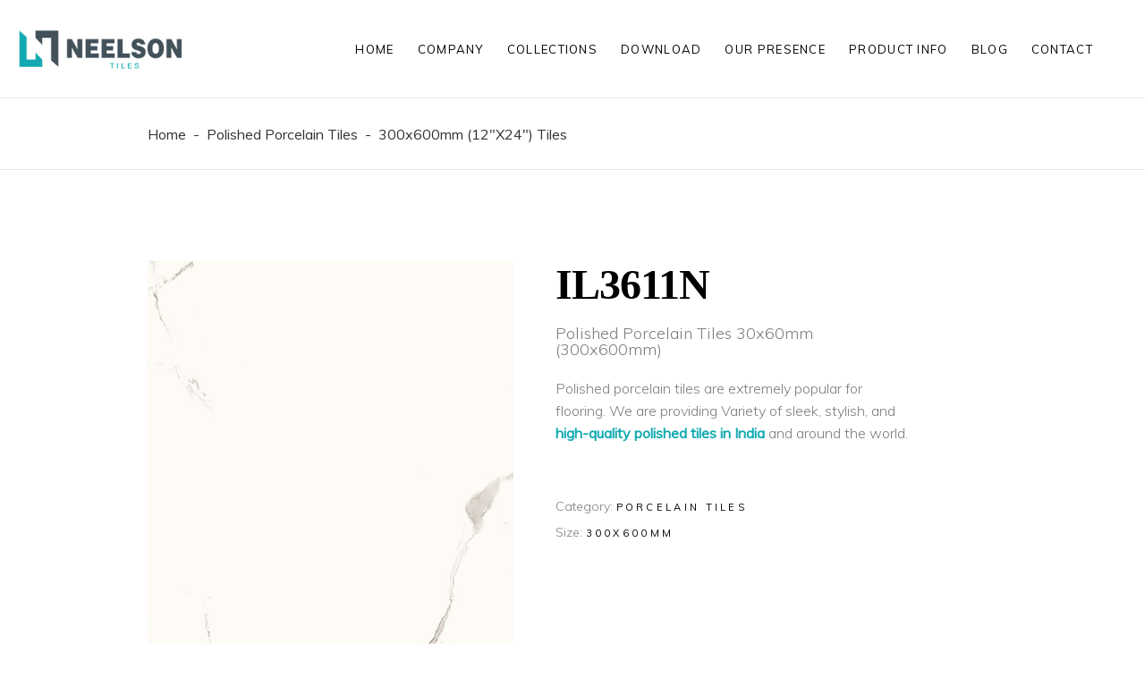

--- FILE ---
content_type: text/html; charset=UTF-8
request_url: https://www.neelson.in/polished-porcelain-tiles/polished-product-300x600/IL3611N
body_size: 9066
content:
<!DOCTYPE html>
<html lang="en-US">
	<head>

		
		<!-- Global site tag (gtag.js) - Google Analytics -->
<script async src="https://www.googletagmanager.com/gtag/js?id=G-1GN3E983BG"></script>
<script>
  window.dataLayer = window.dataLayer || [];
  function gtag(){dataLayer.push(arguments);}
  gtag('js', new Date());

  gtag('config', 'G-1GN3E983BG');
</script>

<!-- Meta Pixel Code -->
<script>
!function(f,b,e,v,n,t,s)
{if(f.fbq)return;n=f.fbq=function(){n.callMethod?
n.callMethod.apply(n,arguments):n.queue.push(arguments)};
if(!f._fbq)f._fbq=n;n.push=n;n.loaded=!0;n.version='2.0';
n.queue=[];t=b.createElement(e);t.async=!0;
t.src=v;s=b.getElementsByTagName(e)[0];
s.parentNode.insertBefore(t,s)}(window, document,'script',
'https://connect.facebook.net/en_US/fbevents.js');
fbq('init', '1178108619664020');
fbq('track', 'PageView');
</script>
<noscript><img height="1" width="1" style="display:none"
src="https://www.facebook.com/tr?id=1178108619664020&ev=PageView&noscript=1"
/></noscript>
<!-- End Meta Pixel Code -->


		<meta charset="UTF-8"/>
		
		<meta name="viewport" content="width=device-width,initial-scale=1.0,user-scalable=yes">
		<title>Neelson Ceramic</title>
		<meta name="keywords" content="polished porcelain tile, polished porcelain floor tiles, 24x24 polished porcelain tile, polished porcelain tile bathroom, polished glazed porcelain tiles, 12x24 polished porcelain tile, polished tile bathroom floor, polished porcelain tiles 600x600, Porcelain Tiles 30x60cm, Porcelain Tiles 300x600mm, Porcelain Tiles 12x24, Porcelain Tiles 60x60cm, Porcelain Tiles 600x1200mm">
        <link rel="canonical" href="https://www.neelson.in/polished-porcelain-tiles" />
        <meta name="author" content="Neelson Tiles">
        <meta name="robots" content="index, follow">
        <meta name="robots" content="max-image-preview:standard"> 
        <meta name="YahooSeeker" content="all,index, follow">
        <meta name="country" content="USA" />
        <meta name="organization-Email" content="info@neelsonceramic.com">
        <meta name="copyright" content="Neelson Tiles">
        <meta name="coverage" content="Worldwide" />
        <meta name="language" content="en-US">
        <meta name="distribution" content="global">
		
		
		<style type="text/css">
			img.wp-smiley,
			img.emoji {
			display: inline !important;
			border: none !important;
			box-shadow: none !important;
			height: 1em !important;
			width: 1em !important;
			margin: 0 .07em !important;
			vertical-align: -0.1em !important;
			background: none !important;
			padding: 0 !important;
			}
		</style>
		<link rel="stylesheet" href="../../includes/wp-content/cache/minify/b153a.css" media="all" />
		<link rel='stylesheet' id='rabbit_css-css'  href='../../includes/toolbar/assets/css/rbt-modules.css?ver=5.7.1' type='text/css' media='all' />
		<link rel="stylesheet" href="../../includes/wp-content/cache/minify/edd85.css" media="all" />
		<style id='rs-plugin-settings-inline-css' type='text/css'>
			#rs-demo-id {}
		</style>
		<style id='woocommerce-inline-inline-css' type='text/css'>
			.woocommerce form .form-row .required { visibility: visible; }
		</style>
		<link rel="stylesheet" href="../../includes/wp-content/cache/minify/dcf1c.css" media="all" />
		<link rel="stylesheet" href="../../includes/wp-content/cache/minify/fbc14.css" media="all" />
		
		<link rel="stylesheet" href="../../includes/wp-content/cache/minify/lightbox.css" type="text/css" media="screen" />
		
		<style id='sahel-elated-woo-inline-css' type='text/css'>
			.postid-263 .eltdf-page-border-left { background-color: #ece8e5;}.postid-263 .eltdf-page-border-right { background-color: #ece8e5;}.postid-263 .eltdf-content .eltdf-content-inner > .eltdf-container > .eltdf-container-inner, .postid-263 .eltdf-content .eltdf-content-inner > .eltdf-full-width > .eltdf-full-width-inner { padding: 101px 0 137px 0;}.postid-263 .eltdf-content .eltdf-content-inner > .eltdf-container > .eltdf-container-inner, .postid-263 .eltdf-content .eltdf-content-inner > .eltdf-full-width > .eltdf-full-width-inner { padding: 101px 0 137px 0;}.postid-263.eltdf-menu-area-bordered-type .eltdf-last-widget-wrapper { padding: 0 35px;}
		</style>
		<link rel="stylesheet" href="../../includes/wp-content/cache/minify/e075b.css" media="all" />
		<link rel='stylesheet' id='sahel-elated-google-fonts-css'  href='https://fonts.googleapis.com/css?family=Old+Standard+TT%3A300%2C400%7CMuli%3A300%2C400&#038;subset=latin-ext&#038;ver=1.0.0' type='text/css' media='all' />
		<link rel="stylesheet" href="../../includes/wp-content/cache/minify/6f9bb.css" media="all" />
		<script src="../../includes/wp-content/cache/minify/47146.js"></script>
		
		<script src="../../includes/wp-content/cache/minify/264bb.js"></script>
		<script src="../../includes/wp-content/cache/minify/eff97.js"></script>  
		
		<link rel="stylesheet" href="../../includes/wp-content/cache/minify/aos.css" media="all" />
		<link rel="icon" href="../../includes/wp-content/uploads/2018/08/neelson-favicon32x32.png" sizes="32x32" />
      <link rel="icon" href="../../includes/wp-content/uploads/2018/08/neelson-favicon192x192.png" sizes="192x192" />
      <link rel="apple-touch-icon-precomposed" href="../../includes/wp-content/uploads/2018/08/neelson-favicon180x180.png" />
      <meta name="msapplication-TileImage" content="../../includes/wp-content/uploads/2018/08/cropped-icon_final_512x512-270x270.png" />
		<style>
		.margin-class{
			margin-bottom: 0px !important;
		}
	  </style>
	</head>
	<body class="product-template-default single single-product postid-263 sahel-core-1.3.1 woocommerce woocommerce-page woocommerce-no-js qi-addons-for-elementor-1.1.1 sahel-ver-2.0 eltdf-smooth-page-transitions eltdf-smooth-page-transitions-preloader eltdf-smooth-page-transitions-fadeout eltdf-grid-1300 eltdf-wide-dropdown-menu-content-in-grid eltdf-sticky-header-on-scroll-down-up eltdf-dropdown-animate-height eltdf-header-standard eltdf-menu-area-bordered-type eltdf-menu-area-shadow-disable eltdf-menu-area-in-grid-shadow-disable eltdf-menu-area-in-grid-border-disable eltdf-logo-area-border-disable eltdf-logo-area-in-grid-border-disable eltdf-header-vertical-shadow-disable eltdf-header-widget-boxed eltdf-side-menu-slide-from-right eltdf-woocommerce-page eltdf-woo-single-page eltdf-woocommerce-columns-4 eltdf-woo-normal-space eltdf-woo-pl-info-below-image eltdf-woo-single-thumb-on-left-side eltdf-woo-single-has-pretty-photo eltdf-default-mobile-header eltdf-sticky-up-mobile-header eltdf-fullscreen-search eltdf-search-fade wpb-js-composer js-comp-ver-6.6.0 vc_responsive elementor-default elementor-kit-4608" itemscope itemtype="http://schema.org/WebPage">
		<div class="eltdf-wrapper">
			<div class="eltdf-wrapper-inner">
				<!-- Start header -->
				<!-- Google tag (gtag.js) -->
<script async src="https://www.googletagmanager.com/gtag/js?id=G-VVY2J2F3GE"></script>
<script>
  window.dataLayer = window.dataLayer || [];
  function gtag(){dataLayer.push(arguments);}
  gtag('js', new Date());

  gtag('config', 'G-VVY2J2F3GE');
</script>

<!-- Google Tag Manager -->
<script>(function(w,d,s,l,i){w[l]=w[l]||[];w[l].push({'gtm.start':
new Date().getTime(),event:'gtm.js'});var f=d.getElementsByTagName(s)[0],
j=d.createElement(s),dl=l!='dataLayer'?'&l='+l:'';j.async=true;j.src=
'https://www.googletagmanager.com/gtm.js?id='+i+dl;f.parentNode.insertBefore(j,f);
})(window,document,'script','dataLayer','GTM-T6GWGKHV');</script>
<!-- End Google Tag Manager -->


<header class="eltdf-page-header" style="background:white;">
    <div class="eltdf-menu-area eltdf-menu-right">
       <div class="eltdf-vertical-align-containers">
          <div class="eltdf-position-left">
             <div class="eltdf-position-left-inner">
                <div class="eltdf-logo-wrapper-outer">
                   <div class="eltdf-logo-wrapper">
                      <a itemprop="url" href="https://www.neelson.in/" style="width:200px;height: 63px;">
                      <img itemprop="image" title="Neelson Tiles" style="width:200px;height: 63px;" class="eltdf-normal-logo" src="https://www.neelson.in/includes/wp-content/uploads/home/logo.png" alt="Neelson manufacturer of glazed porcelain tiles" />
                      <img itemprop="image" title="Neelson Tiles" style="width:200px;height: 63px;" class="eltdf-dark-logo" src="https://www.neelson.in/includes/wp-content/uploads/home/logo.png" alt="Neelson manufacturer of glazed porcelain tiles" /> 
					 <img itemprop="image" title="Neelson Tiles" style="width:200px;height: 63px;" class="eltdf-light-logo" src="https://www.neelson.in/includes/wp-content/uploads/home/logo.png" alt="Neelson manufacturer of glazed porcelain tiles" /> </a>
                   </div>
                </div>
             </div>
          </div>
          <div class="eltdf-position-right">
             <div class="eltdf-position-right-inner">
                <nav class="eltdf-main-menu eltdf-drop-down eltdf-default-nav">
                   <ul id="menu-main-menu" class="clearfix">
                       <li id="nav-menu-item-34" class="menu-item menu-item-type-custom menu-item-object-custom menu-item-has-children   narrow">
                         <a href="https://www.neelson.in/" class=""><span class="item_outer"><span class="item_text">Home</span></span></a>
                         
                      </li>
                      <li id="nav-menu-item-33" class="menu-item menu-item-type-custom menu-item-object-custom menu-item-has-children has_sub narrow">
                         <a class=" current "><span class="item_outer"><span class="item_text">Company</span></span></a>
                         <div class="second">
                            <div class="inner">
                               <ul>
                                  <li id="nav-menu-item-449" class="menu-item menu-item-type-post_type menu-item-object-page "><a href="https://www.neelson.in/about-neelson-tiles" class=""><span class="item_outer"><span class="item_text">About Us</span></span></a></li>
                                  <li id="nav-menu-item-449" class="menu-item menu-item-type-post_type menu-item-object-page "><a href="https://www.neelson.in/manufacturing-excellence" class=""><span class="item_outer"><span class="item_text"> Manufacturing Excellence</span></span></a></li>
                                  <li id="nav-menu-item-446" class="menu-item menu-item-type-post_type menu-item-object-page "><a href="https://www.neelson.in/our-responsibility" class=""><span class="item_outer"><span class="item_text">Our Responsibility</span></span></a></li>
                                  
                                  
                               </ul>
                            </div>
                         </div>
                      </li>
					 
                          <li id="nav-menu-item-34" class="menu-item menu-item-type-custom menu-item-object-custom menu-item-has-children  has_sub wide">
                         <a class="" rel="nofollow"><span class="item_outer"><span class="item_text">Collections</span></span></a>
                         <div class="second">
                            <div class="inner">
                               <ul>
                                  <li id="nav-menu-item-1628" class="menu-item menu-item-type-custom menu-item-object-custom menu-item-has-children sub ">
                                     <a href="https://www.neelson.in/glazed-porcelain-tiles"><span class="item_outer"><span class="item_text">Glazed Porcelain Tiles</span></span></a>
                                     <a href="https://www.neelson.in/glazed-porcelain-tiles"><img loading="lazy" width="200" height="200" src="https://www.neelson.in/includes/menubanner.webp" /></a>
									
                                  </li>
                                  <li id="nav-menu-item-1819" class="menu-item menu-item-type-custom menu-item-object-custom menu-item-has-children sub ">
                                     <span class="item_text aa">Sizes</span>
                                     <ul>
                                        <li id="nav-menu-item-1826" class="menu-item menu-item-type-post_type menu-item-object-page "><a href="https://www.neelson.in/porcelain-tiles-12x24-inch" class=""><span class="item_outer"><span class="item_text">300x600 mm</span></span></a></li>
                                        <li id="nav-menu-item-3885" class="menu-item menu-item-type-post_type menu-item-object-page "><a href="https://www.neelson.in/porcelain-tiles-60x60-cm" class=""><span class="item_outer"><span class="item_text">600x600 mm</span></span></a></li>
                                        <li id="nav-menu-item-1825" class="menu-item menu-item-type-post_type menu-item-object-page "><a href="https://www.neelson.in/porcelain-tiles-600x1200-mm" class=""><span class="item_outer"><span class="item_text">600x1200 mm</span></span></a></li>
                                       
                                     </ul>
                                  </li>
                                  <li id="nav-menu-item-825" class="menu-item menu-item-type-custom menu-item-object-custom menu-item-has-children sub ">
                                    <span class="item_text aa">Finish</span>
									<ul>
										<li id="nav-menu-item-828" class="menu-item menu-item-type-custom menu-item-object-custom "><a href="https://www.neelson.in/matt-porcelain-tiles" class=""><span class="item_outer"><span class="item_text">Matt Porcelain Tiles </span></span></a></li>
										<li id="nav-menu-item-827" class="menu-item menu-item-type-custom menu-item-object-custom "><a href="https://www.neelson.in/polished-porcelain-tiles" class=""><span class="item_outer"><span class="item_text">Polished Porcelain Tiles</span></span></a></li>
										
										<li id="nav-menu-item-831" class="menu-item menu-item-type-custom menu-item-object-custom "><a href="https://www.neelson.in/wood-look-porcelain-tiles" class=""><span class="item_outer"><span class="item_text">Wood look Porcelain Tiles</span></span></a></li>
										<li id="nav-menu-item-831" class="menu-item menu-item-type-custom menu-item-object-custom "><a href="https://www.neelson.in/high-gloss-porcelain-tiles" class=""><span class="item_outer"><span class="item_text">High Gloss Porcelain Tiles </span></span></a></li>
										<li id="nav-menu-item-831" class="menu-item menu-item-type-custom menu-item-object-custom "><a href="https://www.neelson.in/rocker-porcelain-tiles" class=""><span class="item_outer"><span class="item_text">Rocker Finish Porcelain Tiles</span></span></a></li>
									</ul>
                                  </li>
                                
                               </ul>
                            </div>
                         </div>
                      </li>
                      <li id="nav-menu-item-187" class="menu-item menu-item-type-custom menu-item-object-custom menu-item-has-children  has_sub narrow">
                         <a href="https://www.neelson.in/catalogue-download" class=""><span class="item_outer"><span class="item_text">Download</span></span></a>                       
                      </li>
                      <li id="nav-menu-item-35" class="menu-item menu-item-type-custom menu-item-object-custom menu-item-has-children  has_sub narrow">
                         <a href="https://www.neelson.in/exporter-of-porcelain-tiles" class=""><span class="item_outer"><span class="item_text">Our Presence</span></span></a>
                      </li>
                      <li id="nav-menu-item-36" class="menu-item menu-item-type-custom menu-item-object-custom menu-item-has-children  has_sub narrow">
                         <a class=""><span class="item_outer"><span class="item_text">Product Info</span></span></a>
						<div class="second">
                            <div class="inner">
                               <ul>
                                  <li id="nav-menu-item-449" class="menu-item menu-item-type-post_type menu-item-object-page "><a href="https://www.neelson.in/technical-guide" class=""><span class="item_outer"><span class="item_text">Technical Guide</span></span></a></li>
								
							  </ul>
                            </div>
                         </div>
                      </li>
					 <li id="nav-menu-item-36" class="menu-item menu-item-type-custom menu-item-object-custom menu-item-has-children  has_sub narrow">
                         <a href="/blog" class=""><span class="item_outer"><span class="item_text">Blog</span></span></a>
					
                      </li>
					<li id="nav-menu-item-35" class="menu-item menu-item-type-custom menu-item-object-custom menu-item-has-children  has_sub narrow">
                         <a href="https://www.neelson.in/contact-neelson" class=""><span class="item_outer"><span class="item_text">Contact</span></span></a>
                      </li>
                   </ul>
                </nav>
                
             </div>
          </div>
       </div>
    </div>
    <div class="eltdf-sticky-header">
       <div class="eltdf-sticky-holder eltdf-menu-right">
          <div class="eltdf-vertical-align-containers">
             <div class="eltdf-position-left">
                <div class="eltdf-position-left-inner">
                   <div class="eltdf-logo-wrapper-outer">
                      <div class="eltdf-logo-wrapper">
                         <a itemprop="url" href="https://www.neelson.in/" style="height:63px; width:200px">
                         <img itemprop="image" title="Neelson Tiles" class="eltdf-normal-logo" style="height:63px; width:200px" src="https://www.neelson.in/includes/wp-content/uploads/home/logo.png" alt="Neelson manufacturer of glazed porcelain tiles" />
                         <img itemprop="image" title="Neelson Tiles" class="eltdf-dark-logo" style="height:63px; width:200px" src="https://www.neelson.in/includes/wp-content/uploads/home/logo.png" alt="Neelson manufacturer of glazed porcelain tiles" /> 
						<img itemprop="image" title="Neelson Tiles" class="eltdf-light-logo" style="height:63px; width:200px" src="https://www.neelson.in/includes/wp-content/uploads/home/logo.png" alt="Neelson manufacturer of glazed porcelain tiles" /> </a>
                      </div>
                   </div>
                </div>
             </div>
             <div class="eltdf-position-right">
                <div class="eltdf-position-right-inner">
                   <nav class="eltdf-main-menu eltdf-drop-down eltdf-sticky-nav">
                      <ul id="menu-main-menu-1" class="clearfix">
                         <li id="sticky-nav-menu-item-32" class="menu-item menu-item-type-custom menu-item-object-custom menu-item-has-children  has_sub narrow">
                            <a href="https://www.neelson.in/" class=""><span class="item_outer"><span class="item_text">Home</span><span class="plus"></span><i class="eltdf-menu-arrow fa fa-angle-down"></i></span></a>                            
                         </li>
                         <li id="sticky-nav-menu-item-33" class="menu-item menu-item-type-custom menu-item-object-custom menu-item-has-children has_sub narrow">
                            <a href="#" class=" current "><span class="item_outer"><span class="item_text">Company</span><span class="plus"></span><i class="eltdf-menu-arrow fa fa-angle-down"></i></span></a>
                            <div class="second">
                               <div class="inner">
                                  <ul>
                                     <li id="sticky-nav-menu-item-449" class="menu-item menu-item-type-post_type menu-item-object-page "><a href="https://www.neelson.in/about-neelson-tiles" class=""><span class="item_outer"><span class="item_text">About Us</span></span><span class="plus"></span></span></a></li>
                                     <li id="sticky-nav-menu-item-446" class="menu-item menu-item-type-post_type menu-item-object-page "><a href="https://www.neelson.in/manufacturing-excellence" class=""><span class="item_outer"><span class="item_text"> Manufacturing Excellence</span></span><span class="plus"></span></span></a></li>
                                     <li id="sticky-nav-menu-item-447" class="menu-item menu-item-type-post_type menu-item-object-page "><a href="https://www.neelson.in/our-responsibility" class=""><span class="item_outer"><span class="item_text">Our Responsibility</span><span class="plus"></span></span></a></li>
                                     
                                  </ul>
                               </div>
                            </div>
                         </li>
						 
                         <li id="sticky-nav-menu-item-34" class="menu-item menu-item-type-custom menu-item-object-custom menu-item-has-children  has_sub wide">
                            <a href="#" rel="nofollow" class=""><span class="item_outer"><span class="item_text">Collection</span><span class="plus"></span><i class="eltdf-menu-arrow fa fa-angle-down"></i></span></a>
                            <div class="second">
                               <div class="inner">
                                  <ul>
                                     <li id="sticky-nav-menu-item-1628" class="menu-item menu-item-type-custom menu-item-object-custom menu-item-has-children sub">
                                        <a href="https://www.neelson.in/glazed-porcelain-tiles"><span class="item_outer"><span class="item_text">Glazed Porcelain Tiles</span><span class="plus"></span></span></a>
                                        <a href="https://www.neelson.in/glazed-porcelain-tiles"><img loading="lazy" width="200" height="200" src="https://www.neelson.in/includes/menubanner.webp" /></a>
                                     </li>
                                     <li id="sticky-nav-menu-item-1819" class="menu-item menu-item-type-custom menu-item-object-custom menu-item-has-children sub">
                                       <span class="item_text aa">Sizes</span><span class="plus"></span>
                                        <ul>
                                           <li id="sticky-nav-menu-item-1826" class="menu-item menu-item-type-post_type menu-item-object-page "><a href="https://www.neelson.in/porcelain-tiles-12x24-inch" class=""><span class="item_outer"><span class="item_text">300x600mm</span><span class="plus"></span></span></a></li>
                                           <li id="sticky-nav-menu-item-3885" class="menu-item menu-item-type-post_type menu-item-object-page "><a href="https://www.neelson.in/porcelain-tiles-60x60-cm" class=""><span class="item_outer"><span class="item_text">600x600mm</span><span class="plus"></span></span></a></li>
                                           <li id="sticky-nav-menu-item-1825" class="menu-item menu-item-type-post_type menu-item-object-page "><a href="https://www.neelson.in/porcelain-tiles-600x1200-mm" class=""><span class="item_outer"><span class="item_text">600x1200mm</span><span class="plus"></span></span></a></li>
                                          
                                        </ul>
                                     </li>
                                     <li id="sticky-nav-menu-item-825" class="menu-item menu-item-type-custom menu-item-object-custom menu-item-has-children sub">
                                       <span class="item_text aa">Finish</span><span class="plus"></span>
                                        <ul>
                                           <li id="sticky-nav-menu-item-828" class="menu-item menu-item-type-custom menu-item-object-custom "><a href="https://www.neelson.in/matt-porcelain-tiles" class=""><span class="item_outer"><span class="item_text"></span><span class="plus"></span>Matt Porcelain Tiles </span></a></li>
                                           <li id="sticky-nav-menu-item-827" class="menu-item menu-item-type-custom menu-item-object-custom "><a href="https://www.neelson.in/polished-porcelain-tiles" class=""><span class="item_outer"><span class="item_text"></span><span class="plus"></span>Polished Porcelain Tiles</span></a></li>
                                           
                                           <li id="sticky-nav-menu-item-831" class="menu-item menu-item-type-custom menu-item-object-custom "><a href="https://www.neelson.in/wood-look-porcelain-tiles" class=""><span class="item_outer"><span class="item_text"></span><span class="plus"></span>Wood look Porcelain Tiles</span></a></li>
                                           <li id="sticky-nav-menu-item-831" class="menu-item menu-item-type-custom menu-item-object-custom "><a href="https://www.neelson.in/high-gloss-porcelain-tiles" class=""><span class="item_outer"><span class="item_text"></span><span class="plus"></span>High Gloss Porcelain Tiles</span></a></li>
                                           <li id="sticky-nav-menu-item-831" class="menu-item menu-item-type-custom menu-item-object-custom "><a href="https://www.neelson.in/rocker-porcelain-tiles" class=""><span class="item_outer"><span class="item_text"></span><span class="plus"></span>Rocker Finish Porcelain Tiles</span></a></li>
                                          
                                        </ul>
                                     </li>
                                    
                                  </ul>
                               </div>
                            </div>
                         </li>
                         <li id="sticky-nav-menu-item-187" class="menu-item menu-item-type-custom menu-item-object-custom menu-item-has-children  has_sub narrow">
                            <a href="https://www.neelson.in/catalogue-download" class=""><span class="item_outer"><span class="item_text">Download</span><span class="plus"></span><i class="eltdf-menu-arrow fa fa-angle-down"></i></span></a>
                            
                         </li>
                         <li id="sticky-nav-menu-item-35" class="menu-item menu-item-type-custom menu-item-object-custom menu-item-has-children  has_sub narrow">
                            <a href="https://www.neelson.in/exporter-of-porcelain-tiles" class=""><span class="item_outer"><span class="item_text">Our Presence</span><span class="plus"></span><i class="eltdf-menu-arrow fa fa-angle-down"></i></span></a>
                            
                         </li>
                         <li id="sticky-nav-menu-item-36" class="menu-item menu-item-type-custom menu-item-object-custom menu-item-has-children  has_sub narrow">
                            <a href="#" class=""><span class="item_outer"><span class="item_text">Product Info</span><span class="plus"></span><i class="eltdf-menu-arrow fa fa-angle-down"></i></span></a>
                            <div class="second">
                               <div class="inner">
                                  <ul>
                                     <li id="sticky-nav-menu-item-449" class="menu-item menu-item-type-post_type menu-item-object-page "><a href="https://www.neelson.in/technical-guide" class=""><span class="item_outer"><span class="item_text">Technical Guide</span><span class="plus"></span></span></a></li>
                                   
                                  </ul>
                               </div>
                            </div>
                         </li>
						<li id="sticky-nav-menu-item-36" class="menu-item menu-item-type-custom menu-item-object-custom menu-item-has-children  has_sub narrow">
                            <a href="https://www.neelson.in/blog" class=""><span class="item_outer"><span class="item_text">Blog</span></span></a>
                           
                         </li>
						<li id="nav-menu-item-35" class="menu-item menu-item-type-custom menu-item-object-custom menu-item-has-children  has_sub narrow">
                         <a href="https://www.neelson.in/contact-neelson" class=""><span class="item_outer"><span class="item_text">Contact</span></span></a>
                      </li>
                      </ul>
                   </nav>
				  
				 
                </div>
             </div>
          </div>
       </div>
    </div>
</header>
<header class="eltdf-mobile-header">
   <div class="eltdf-mobile-header-inner">
      <div class="eltdf-mobile-header-holder">
         <div class="eltdf-vertical-align-containers">
            <div class="eltdf-vertical-align-containers-inner">
               <div class="eltdf-position-left">
                  <div class="eltdf-position-center-inner">
                     <div class="eltdf-mobile-logo-wrapper">
                        <a itemprop="url" href="https://www.neelson.in/" style="height: 35px">
                        <img itemprop="image" title="Neelson Tiles" src="https://www.neelson.in/includes/wp-content/uploads/home/logo.png" alt="Neelson manufacturer of glazed porcelain tiles" />
                        </a>
                     </div>
                  </div>
               </div>
               <div class="eltdf-position-right">
                  <div class="eltdf-position-right-inner">
                     <div class="eltdf-mobile-menu-opener eltdf-mobile-menu-opener-predefined">
                        <a href="javascript:void(0)">
                        <span class="eltdf-mobile-menu-icon">
                        <span class="eltdf-hm-lines"><span class="eltdf-hm-line eltdf-line-1"></span><span class="eltdf-hm-line eltdf-line-2"></span></span> </span>
                        </a>
                     </div>
                  </div>
               </div>
            </div>
         </div>
      </div>
      <nav class="eltdf-mobile-nav">
         <div class="eltdf-grid">
            <ul id="menu-main-menu-2" class="">
               <li id="mobile-menu-item-34" class="menu-item menu-item-type-custom menu-item-object-custom menu-item-has-children  has_sub">
                  <a href="https://www.neelson.in/" class=" eltdf-mobile-no-link"><span>Home</span></a>
                  
               </li>
               <li id="mobile-menu-item-33" class="menu-item menu-item-type-custom menu-item-object-custom current-menu-ancestor current-menu-parent menu-item-has-children eltdf-active-item has_sub">
                  <a href="#" class=" current  eltdf-mobile-no-link"><span>Company</span></a><span class="mobile_arrow"><i class="eltdf-sub-arrow lnr lnr-arrow-right"></i><i class="lnr lnr-arrow-down"></i></span>
                  <ul class="sub_menu">
                     <li id="mobile-menu-item-449" class="menu-item menu-item-type-post_type menu-item-object-page "><a href="https://www.neelson.in/about-neelson-tiles" class=""><span>About Us</span></a></li>
                     <li id="mobile-menu-item-449" class="menu-item menu-item-type-post_type menu-item-object-page "><a href="https://www.neelson.in/manufacturing-excellence" class=""><span>Manufacturing Excellence</span></a></li>
                     <li id="mobile-menu-item-449" class="menu-item menu-item-type-post_type menu-item-object-page "><a href="https://www.neelson.in/our-responsibility" class=""><span>Our Responsibility</span></a></li>
                     
                  </ul>                                                                                                                         
               </li>
			   
                <li id="mobile-menu-item-34" class="menu-item menu-item-type-custom menu-item-object-custom menu-item-has-children  has_sub">
                  <a href="#" rel="nofollow" class=" eltdf-mobile-no-link"><span>Collection</span></a><span class="mobile_arrow"><i class="eltdf-sub-arrow lnr lnr-arrow-right"></i><i class="lnr lnr-arrow-down"></i></span>
                  <ul class="sub_menu">
                     <li id="mobile-menu-item-1628" class="menu-item menu-item-type-custom menu-item-object-custom menu-item-has-children  has_sub">
                        <a class="h6" href="https://www.neelson.in/glazed-porcelain-tiles"><span>Glazed Porcelain Tiles</span></a>
                        <a href="https://www.neelson.in/glazed-porcelain-tiles"><img loading="lazy" width="200" height="200" src="https://www.neelson.in/includes/menubanner.webp" /></a>
                     </li>
					 <li id="mobile-menu-item-825" class="menu-item menu-item-type-custom menu-item-object-custom menu-item-has-children  has_sub">
                        <a class="h6" href="#"><span>Sizes</span></a>
                        <span class="mobile_arrow"><i class="eltdf-sub-arrow lnr lnr-arrow-right"></i><i class="lnr lnr-arrow-down"></i></span>
                        <ul class="sub_menu">
                           <li id="mobile-menu-item-827" class="menu-item menu-item-type-custom menu-item-object-custom "><a href="https://www.neelson.in/porcelain-tiles-12x24-inch" class=""><span>300x600 mm	</span></a></li>
                           <li id="mobile-menu-item-828" class="menu-item menu-item-type-custom menu-item-object-custom "><a href="https://www.neelson.in/porcelain-tiles-60x60-cm" class=""><span>600x600 mm</span></a></li>
                           <li id="mobile-menu-item-829" class="menu-item menu-item-type-custom menu-item-object-custom "><a href="https://www.neelson.in/porcelain-tiles-600x1200-mm" class=""><span>600x1200 mm</span></a></li>
                           
                        </ul>
                     </li>
                     <li id="mobile-menu-item-1819" class="menu-item menu-item-type-custom menu-item-object-custom menu-item-has-children  has_sub">
                       <a class="h6" href="#"><span>Finish</span></a>
                        <span class="mobile_arrow"><i class="eltdf-sub-arrow lnr lnr-arrow-right"></i><i class="lnr lnr-arrow-down"></i></span>
                        <ul class="sub_menu">
					        <li id="mobile-menu-item-3885" class="menu-item menu-item-type-post_type menu-item-object-page "><a href="https://www.neelson.in/matt-porcelain-tiles" class=""><span>Matt Porcelain Tiles </span></a></li>
							<li id="mobile-menu-item-1826" class="menu-item menu-item-type-post_type menu-item-object-page "><a href="https://www.neelson.in/polished-porcelain-tiles" class=""><span>Polished Porcelain Tiles</span></a></li>
                            
                            <li id="mobile-menu-item-1824" class="menu-item menu-item-type-post_type menu-item-object-page "><a href="https://www.neelson.in/wood-look-porcelain-tiles" class=""><span>Wood look Porcelain Tiles</span></a></li>
                            <li id="mobile-menu-item-1824" class="menu-item menu-item-type-post_type menu-item-object-page "><a href="https://www.neelson.in/high-gloss-porcelain-tiles" class=""><span>High Gloss Porcelain Tiles</span></a></li>
						    <li id="mobile-menu-item-1824" class="menu-item menu-item-type-post_type menu-item-object-page "><a href="https://www.neelson.in/rocker-porcelain-tiles" class=""><span>Rocker Finish Porcelain Tiles</span></a></li>
                        </ul>
                     </li>
                  </ul>
                </li>
                <li id="mobile-menu-item-187" class="menu-item menu-item-type-custom menu-item-object-custom menu-item-has-children  has_sub">
                  <a href="https://www.neelson.in/catalogue-download" class="eltdf-mobile-no-link"><span>Download</span></a>
                  
                </li>
                <li id="mobile-menu-item-35" class="menu-item menu-item-type-custom menu-item-object-custom menu-item-has-children  has_sub">
                  <a href="https://www.neelson.in/exporter-of-porcelain-tiles" class="eltdf-mobile-no-link"><span>Our Presence</span></a>
                  
                </li>
                <li id="mobile-menu-item-36" class="menu-item menu-item-type-custom menu-item-object-custom menu-item-has-children  has_sub">
                  <a href="#" class=" eltdf-mobile-no-link"><span>Product Info</span></a><span class="mobile_arrow"><i class="eltdf-sub-arrow lnr lnr-arrow-right"></i><i class="lnr lnr-arrow-down"></i></span>                             
					<ul class="sub_menu">
                     <li id="mobile-menu-item-449" class="menu-item menu-item-type-post_type menu-item-object-page "><a href="https://www.neelson.in/technical-guide" class=""><span>Technical Guide</span></a></li>

                     
                  </ul>
			    </li>
			    <li id="mobile-menu-item-36" class="menu-item menu-item-type-custom menu-item-object-custom menu-item-has-children  has_sub">
                  <a href="https://www.neelson.in/blog" class=" eltdf-mobile-no-link"><span>Blog</span></a></span>                             
				
				</li>
			    <li id="nav-menu-item-35" class="menu-item menu-item-type-custom menu-item-object-custom menu-item-has-children  has_sub narrow">
                    <a href="https://www.neelson.in/contact-neelson" class=""><span class="item_outer"><span class="item_text">Contact</span></span></a>
                </li>
			</ul>
         </div>
      </nav>
   </div>
</header>				<!-- End header -->
				<a id='eltdf-back-to-top' href='#'>
					<span class="eltdf-icon-stack">
						<span aria-hidden="true" class="eltdf-icon-linear-icons lnr lnr-chevron-up "></span>
					</span>
				</a>
				<div class="eltdf-content margin-class">
					<div class="eltdf-content-inner">
						<div class="eltdf-title-holder eltdf-standard-with-breadcrumbs-type eltdf-title-va-header-bottom" style="height: 80px" data-height="80">
							<div class="eltdf-title-wrapper" style="height: 80px">
								<div class="eltdf-title-inner">
									<div class="eltdf-grid">
										<div class="eltdf-breadcrumbs-info">
											<div itemprop="breadcrumb" class="eltdf-breadcrumbs"><a itemprop="url" href="https://www.neelson.in/">Home</a><span class="eltdf-delimiter">&nbsp; - &nbsp;</span><a itemprop="url" href="https://www.neelson.in/polished-porcelain-tiles">Polished Porcelain Tiles</a><span class="eltdf-delimiter">&nbsp; - &nbsp;</span><span class="eltdf-current">300x600mm (12"X24") Tiles</span></div>
										</div>
									</div>
									<div class="eltdf-title-border-bottom" style="background-color: #ece8e5;display: block"></div>
								</div>
							</div>
						</div>
						<div class="eltdf-container">
							<div class="eltdf-container-inner clearfix">
								<div id="product-263" class="post-263 product type-product status-publish has-post-thumbnail product_cat-design product_cat-detail product_tag-basic first instock sale shipping-taxable purchasable product-type-simple">
									<div class="eltdf-single-product-content">
										<div class="woocommerce-product-gallery woocommerce-product-gallery--with-images images" style="opacity: 0; transition: opacity .25s ease-in-out;">
											<figure class="woocommerce-product-gallery__wrapper">
																								<div data-aos="fade-right"  class="woocommerce-product-gallery__image">
														<a href="../../includes/final-300x600/GLOSSY/inner/ALPINE-CARRARA/IL3611N_10.jpg">
															<img src="../../includes/final-300x600/GLOSSY/inner/ALPINE-CARRARA/IL3611N_10.jpg" 
															class="wp-post-image" alt="Porcelain Tiles" loading="lazy" title="Porcelain Tiles" data-caption="" 
															data-src="../../includes/final-300x600/GLOSSY/inner/ALPINE-CARRARA/IL3611N_10.jpg" 
															data-large_image="../../includes/final-300x600/GLOSSY/inner/ALPINE-CARRARA/IL3611N_10.jpg" 
															data-large_image_width="800" data-large_image_height="1117"
															srcset="../../includes/final-300x600/GLOSSY/inner/ALPINE-CARRARA/IL3611N_10.jpg 600w,
															../../includes/final-300x600/GLOSSY/inner/ALPINE-CARRARA/IL3611N_10.jpg 215w, 
															../../includes/final-300x600/GLOSSY/inner/ALPINE-CARRARA/IL3611N_10.jpg 768w,
															../../includes/final-300x600/GLOSSY/inner/ALPINE-CARRARA/IL3611N_10.jpg 733w,
															../../includes/final-300x600/GLOSSY/inner/ALPINE-CARRARA/IL3611N_10.jpg 6w,
															../../includes/final-300x600/GLOSSY/inner/ALPINE-CARRARA/IL3611N_10.jpg 800w" sizes="(max-width: 600px) 100vw, 600px" />
														</a>
													</div>
																							</figure>
										</div>
										<div class="eltdf-single-product-summary">
											<div class="summary entry-summary">
												<h1  itemprop="name" data-aos="fade-down" class="eltdf-single-product-title">IL3611N</h1>
												<p class="price" data-aos="fade-down">
													<span class="woocommerce-Price-amount amount">Polished Porcelain Tiles 30x60mm (300x600mm) </span>
												</p>
												<div data-aos="fade-right" class="woocommerce-product-details__short-description">
													<p>Polished porcelain tiles are extremely popular for flooring. We are providing Variety of sleek, stylish, and <a href="https://www.neelson.in/polished-porcelain-tiles"><b>high-quality polished tiles in India</a></b> and around the world.</p>
												</div>
												<div class="product_meta">
													<span data-aos="fade-right" class="sku_wrapper">Category: <span class="sku">Porcelain Tiles</span></span>
													<span data-aos="fade-right" class="posted_in">Size: <span class="sku">300x600mm</span></span></span>
													<span data-aos="fade-right" class="tagged_as">Finish: <span class="sku">Polished</span></span></span>
												</div>
												<a data-aos="fade-right" href="https://www.neelson.in/contact-neelson" target="_blank" class="single_add_to_cart_button button alt">Inquiry Now!</a>
											</div>
										</div>
									</div>
									<section class="related products">
										<h2>Random Phases</h2>
										<div class="vc_empty_space" style="height: 50px"><span class="vc_empty_space_inner"></span></div>
										<div class="vc_row wpb_row vc_row-fluid vc_custom_1533130681170">
																						<div class="wpb_column vc_column_container vc_col-sm-2">
												<div class="vc_column-inner vc_custom_1533128109029">
													<div class="wpb_wrapper">
														<div class="eltdf-elements-holder   eltdf-one-column  eltdf-responsive-mode-768 ">
															<div class="eltdf-eh-item" data-item-class="eltdf-eh-custom-5949" data-1367-1600="0px 68px 0px 0px" data-1025-1366="0px 68px 0px 0px" data-769-1024="0px 68px 0px 0px" data-681-768="0px 28px 0px 0px" data-680="0px 0px 0px 0px">
																<div class="eltdf-eh-item-inner">
																	<div class="eltdf-eh-item-content" style="padding: 0px 8px 0px 0px">
																		<div class="eltdf-team-holder eltdf-team-info-below-image eltdf-team-with-loading-animation">
																			<div class="eltdf-team-inner" data-aos="fade-up">
																				<a rel="lightbox[16101]" onclick="myLightbox.start(this);return false;" href="../../includes/final-300x600/GLOSSY/inner/ALPINE-CARRARA/IL3611N_10.jpg">
																						<div class="eltdf-team-image">
																							<img src="../../includes/final-300x600/GLOSSY/inner/ALPINE-CARRARA/IL3611N_10.jpg" alt="Neelson Ceramic" class="browseProductImage" /> 																						
																						</div>
																						<div class="eltdf-team-info">
																							<p class="eltdf-team-name" style="color: #000000">IL3611N_10</p>
																						</div>
																					</a>
																			</div>
																		</div>
																	</div>
																</div>
															</div>
														</div>
														<div class="vc_empty_space" style="height: 50px"><span class="vc_empty_space_inner"></span></div>
													</div>
													
												</div>
											</div>
																						<div class="wpb_column vc_column_container vc_col-sm-2">
												<div class="vc_column-inner vc_custom_1533128109029">
													<div class="wpb_wrapper">
														<div class="eltdf-elements-holder   eltdf-one-column  eltdf-responsive-mode-768 ">
															<div class="eltdf-eh-item" data-item-class="eltdf-eh-custom-5949" data-1367-1600="0px 68px 0px 0px" data-1025-1366="0px 68px 0px 0px" data-769-1024="0px 68px 0px 0px" data-681-768="0px 28px 0px 0px" data-680="0px 0px 0px 0px">
																<div class="eltdf-eh-item-inner">
																	<div class="eltdf-eh-item-content" style="padding: 0px 8px 0px 0px">
																		<div class="eltdf-team-holder eltdf-team-info-below-image eltdf-team-with-loading-animation">
																			<div class="eltdf-team-inner" data-aos="fade-up">
																				<a rel="lightbox[16101]" onclick="myLightbox.start(this);return false;" href="../../includes/final-300x600/GLOSSY/inner/ALPINE-CARRARA/IL3611N_11.jpg">
																						<div class="eltdf-team-image">
																							<img src="../../includes/final-300x600/GLOSSY/inner/ALPINE-CARRARA/IL3611N_11.jpg" alt="Neelson Ceramic" class="browseProductImage" /> 																						
																						</div>
																						<div class="eltdf-team-info">
																							<p class="eltdf-team-name" style="color: #000000">IL3611N_11</p>
																						</div>
																					</a>
																			</div>
																		</div>
																	</div>
																</div>
															</div>
														</div>
														<div class="vc_empty_space" style="height: 50px"><span class="vc_empty_space_inner"></span></div>
													</div>
													
												</div>
											</div>
																						<div class="wpb_column vc_column_container vc_col-sm-2">
												<div class="vc_column-inner vc_custom_1533128109029">
													<div class="wpb_wrapper">
														<div class="eltdf-elements-holder   eltdf-one-column  eltdf-responsive-mode-768 ">
															<div class="eltdf-eh-item" data-item-class="eltdf-eh-custom-5949" data-1367-1600="0px 68px 0px 0px" data-1025-1366="0px 68px 0px 0px" data-769-1024="0px 68px 0px 0px" data-681-768="0px 28px 0px 0px" data-680="0px 0px 0px 0px">
																<div class="eltdf-eh-item-inner">
																	<div class="eltdf-eh-item-content" style="padding: 0px 8px 0px 0px">
																		<div class="eltdf-team-holder eltdf-team-info-below-image eltdf-team-with-loading-animation">
																			<div class="eltdf-team-inner" data-aos="fade-up">
																				<a rel="lightbox[16101]" onclick="myLightbox.start(this);return false;" href="../../includes/final-300x600/GLOSSY/inner/ALPINE-CARRARA/IL3611N_12.jpg">
																						<div class="eltdf-team-image">
																							<img src="../../includes/final-300x600/GLOSSY/inner/ALPINE-CARRARA/IL3611N_12.jpg" alt="Neelson Ceramic" class="browseProductImage" /> 																						
																						</div>
																						<div class="eltdf-team-info">
																							<p class="eltdf-team-name" style="color: #000000">IL3611N_12</p>
																						</div>
																					</a>
																			</div>
																		</div>
																	</div>
																</div>
															</div>
														</div>
														<div class="vc_empty_space" style="height: 50px"><span class="vc_empty_space_inner"></span></div>
													</div>
													
												</div>
											</div>
																						<div class="wpb_column vc_column_container vc_col-sm-2">
												<div class="vc_column-inner vc_custom_1533128109029">
													<div class="wpb_wrapper">
														<div class="eltdf-elements-holder   eltdf-one-column  eltdf-responsive-mode-768 ">
															<div class="eltdf-eh-item" data-item-class="eltdf-eh-custom-5949" data-1367-1600="0px 68px 0px 0px" data-1025-1366="0px 68px 0px 0px" data-769-1024="0px 68px 0px 0px" data-681-768="0px 28px 0px 0px" data-680="0px 0px 0px 0px">
																<div class="eltdf-eh-item-inner">
																	<div class="eltdf-eh-item-content" style="padding: 0px 8px 0px 0px">
																		<div class="eltdf-team-holder eltdf-team-info-below-image eltdf-team-with-loading-animation">
																			<div class="eltdf-team-inner" data-aos="fade-up">
																				<a rel="lightbox[16101]" onclick="myLightbox.start(this);return false;" href="../../includes/final-300x600/GLOSSY/inner/ALPINE-CARRARA/IL3611N_13.jpg">
																						<div class="eltdf-team-image">
																							<img src="../../includes/final-300x600/GLOSSY/inner/ALPINE-CARRARA/IL3611N_13.jpg" alt="Neelson Ceramic" class="browseProductImage" /> 																						
																						</div>
																						<div class="eltdf-team-info">
																							<p class="eltdf-team-name" style="color: #000000">IL3611N_13</p>
																						</div>
																					</a>
																			</div>
																		</div>
																	</div>
																</div>
															</div>
														</div>
														<div class="vc_empty_space" style="height: 50px"><span class="vc_empty_space_inner"></span></div>
													</div>
													
												</div>
											</div>
																						<div class="wpb_column vc_column_container vc_col-sm-2">
												<div class="vc_column-inner vc_custom_1533128109029">
													<div class="wpb_wrapper">
														<div class="eltdf-elements-holder   eltdf-one-column  eltdf-responsive-mode-768 ">
															<div class="eltdf-eh-item" data-item-class="eltdf-eh-custom-5949" data-1367-1600="0px 68px 0px 0px" data-1025-1366="0px 68px 0px 0px" data-769-1024="0px 68px 0px 0px" data-681-768="0px 28px 0px 0px" data-680="0px 0px 0px 0px">
																<div class="eltdf-eh-item-inner">
																	<div class="eltdf-eh-item-content" style="padding: 0px 8px 0px 0px">
																		<div class="eltdf-team-holder eltdf-team-info-below-image eltdf-team-with-loading-animation">
																			<div class="eltdf-team-inner" data-aos="fade-up">
																				<a rel="lightbox[16101]" onclick="myLightbox.start(this);return false;" href="../../includes/final-300x600/GLOSSY/inner/ALPINE-CARRARA/IL3611N_2.jpg">
																						<div class="eltdf-team-image">
																							<img src="../../includes/final-300x600/GLOSSY/inner/ALPINE-CARRARA/IL3611N_2.jpg" alt="Neelson Ceramic" class="browseProductImage" /> 																						
																						</div>
																						<div class="eltdf-team-info">
																							<p class="eltdf-team-name" style="color: #000000">IL3611N_2</p>
																						</div>
																					</a>
																			</div>
																		</div>
																	</div>
																</div>
															</div>
														</div>
														<div class="vc_empty_space" style="height: 50px"><span class="vc_empty_space_inner"></span></div>
													</div>
													
												</div>
											</div>
																						<div class="wpb_column vc_column_container vc_col-sm-2">
												<div class="vc_column-inner vc_custom_1533128109029">
													<div class="wpb_wrapper">
														<div class="eltdf-elements-holder   eltdf-one-column  eltdf-responsive-mode-768 ">
															<div class="eltdf-eh-item" data-item-class="eltdf-eh-custom-5949" data-1367-1600="0px 68px 0px 0px" data-1025-1366="0px 68px 0px 0px" data-769-1024="0px 68px 0px 0px" data-681-768="0px 28px 0px 0px" data-680="0px 0px 0px 0px">
																<div class="eltdf-eh-item-inner">
																	<div class="eltdf-eh-item-content" style="padding: 0px 8px 0px 0px">
																		<div class="eltdf-team-holder eltdf-team-info-below-image eltdf-team-with-loading-animation">
																			<div class="eltdf-team-inner" data-aos="fade-up">
																				<a rel="lightbox[16101]" onclick="myLightbox.start(this);return false;" href="../../includes/final-300x600/GLOSSY/inner/ALPINE-CARRARA/IL3611N_3.jpg">
																						<div class="eltdf-team-image">
																							<img src="../../includes/final-300x600/GLOSSY/inner/ALPINE-CARRARA/IL3611N_3.jpg" alt="Neelson Ceramic" class="browseProductImage" /> 																						
																						</div>
																						<div class="eltdf-team-info">
																							<p class="eltdf-team-name" style="color: #000000">IL3611N_3</p>
																						</div>
																					</a>
																			</div>
																		</div>
																	</div>
																</div>
															</div>
														</div>
														<div class="vc_empty_space" style="height: 50px"><span class="vc_empty_space_inner"></span></div>
													</div>
													
												</div>
											</div>
																						<div class="wpb_column vc_column_container vc_col-sm-2">
												<div class="vc_column-inner vc_custom_1533128109029">
													<div class="wpb_wrapper">
														<div class="eltdf-elements-holder   eltdf-one-column  eltdf-responsive-mode-768 ">
															<div class="eltdf-eh-item" data-item-class="eltdf-eh-custom-5949" data-1367-1600="0px 68px 0px 0px" data-1025-1366="0px 68px 0px 0px" data-769-1024="0px 68px 0px 0px" data-681-768="0px 28px 0px 0px" data-680="0px 0px 0px 0px">
																<div class="eltdf-eh-item-inner">
																	<div class="eltdf-eh-item-content" style="padding: 0px 8px 0px 0px">
																		<div class="eltdf-team-holder eltdf-team-info-below-image eltdf-team-with-loading-animation">
																			<div class="eltdf-team-inner" data-aos="fade-up">
																				<a rel="lightbox[16101]" onclick="myLightbox.start(this);return false;" href="../../includes/final-300x600/GLOSSY/inner/ALPINE-CARRARA/IL3611N_4.jpg">
																						<div class="eltdf-team-image">
																							<img src="../../includes/final-300x600/GLOSSY/inner/ALPINE-CARRARA/IL3611N_4.jpg" alt="Neelson Ceramic" class="browseProductImage" /> 																						
																						</div>
																						<div class="eltdf-team-info">
																							<p class="eltdf-team-name" style="color: #000000">IL3611N_4</p>
																						</div>
																					</a>
																			</div>
																		</div>
																	</div>
																</div>
															</div>
														</div>
														<div class="vc_empty_space" style="height: 50px"><span class="vc_empty_space_inner"></span></div>
													</div>
													
												</div>
											</div>
																						<div class="wpb_column vc_column_container vc_col-sm-2">
												<div class="vc_column-inner vc_custom_1533128109029">
													<div class="wpb_wrapper">
														<div class="eltdf-elements-holder   eltdf-one-column  eltdf-responsive-mode-768 ">
															<div class="eltdf-eh-item" data-item-class="eltdf-eh-custom-5949" data-1367-1600="0px 68px 0px 0px" data-1025-1366="0px 68px 0px 0px" data-769-1024="0px 68px 0px 0px" data-681-768="0px 28px 0px 0px" data-680="0px 0px 0px 0px">
																<div class="eltdf-eh-item-inner">
																	<div class="eltdf-eh-item-content" style="padding: 0px 8px 0px 0px">
																		<div class="eltdf-team-holder eltdf-team-info-below-image eltdf-team-with-loading-animation">
																			<div class="eltdf-team-inner" data-aos="fade-up">
																				<a rel="lightbox[16101]" onclick="myLightbox.start(this);return false;" href="../../includes/final-300x600/GLOSSY/inner/ALPINE-CARRARA/IL3611N_5.jpg">
																						<div class="eltdf-team-image">
																							<img src="../../includes/final-300x600/GLOSSY/inner/ALPINE-CARRARA/IL3611N_5.jpg" alt="Neelson Ceramic" class="browseProductImage" /> 																						
																						</div>
																						<div class="eltdf-team-info">
																							<p class="eltdf-team-name" style="color: #000000">IL3611N_5</p>
																						</div>
																					</a>
																			</div>
																		</div>
																	</div>
																</div>
															</div>
														</div>
														<div class="vc_empty_space" style="height: 50px"><span class="vc_empty_space_inner"></span></div>
													</div>
													
												</div>
											</div>
																						<div class="wpb_column vc_column_container vc_col-sm-2">
												<div class="vc_column-inner vc_custom_1533128109029">
													<div class="wpb_wrapper">
														<div class="eltdf-elements-holder   eltdf-one-column  eltdf-responsive-mode-768 ">
															<div class="eltdf-eh-item" data-item-class="eltdf-eh-custom-5949" data-1367-1600="0px 68px 0px 0px" data-1025-1366="0px 68px 0px 0px" data-769-1024="0px 68px 0px 0px" data-681-768="0px 28px 0px 0px" data-680="0px 0px 0px 0px">
																<div class="eltdf-eh-item-inner">
																	<div class="eltdf-eh-item-content" style="padding: 0px 8px 0px 0px">
																		<div class="eltdf-team-holder eltdf-team-info-below-image eltdf-team-with-loading-animation">
																			<div class="eltdf-team-inner" data-aos="fade-up">
																				<a rel="lightbox[16101]" onclick="myLightbox.start(this);return false;" href="../../includes/final-300x600/GLOSSY/inner/ALPINE-CARRARA/IL3611N_6.jpg">
																						<div class="eltdf-team-image">
																							<img src="../../includes/final-300x600/GLOSSY/inner/ALPINE-CARRARA/IL3611N_6.jpg" alt="Neelson Ceramic" class="browseProductImage" /> 																						
																						</div>
																						<div class="eltdf-team-info">
																							<p class="eltdf-team-name" style="color: #000000">IL3611N_6</p>
																						</div>
																					</a>
																			</div>
																		</div>
																	</div>
																</div>
															</div>
														</div>
														<div class="vc_empty_space" style="height: 50px"><span class="vc_empty_space_inner"></span></div>
													</div>
													
												</div>
											</div>
																						<div class="wpb_column vc_column_container vc_col-sm-2">
												<div class="vc_column-inner vc_custom_1533128109029">
													<div class="wpb_wrapper">
														<div class="eltdf-elements-holder   eltdf-one-column  eltdf-responsive-mode-768 ">
															<div class="eltdf-eh-item" data-item-class="eltdf-eh-custom-5949" data-1367-1600="0px 68px 0px 0px" data-1025-1366="0px 68px 0px 0px" data-769-1024="0px 68px 0px 0px" data-681-768="0px 28px 0px 0px" data-680="0px 0px 0px 0px">
																<div class="eltdf-eh-item-inner">
																	<div class="eltdf-eh-item-content" style="padding: 0px 8px 0px 0px">
																		<div class="eltdf-team-holder eltdf-team-info-below-image eltdf-team-with-loading-animation">
																			<div class="eltdf-team-inner" data-aos="fade-up">
																				<a rel="lightbox[16101]" onclick="myLightbox.start(this);return false;" href="../../includes/final-300x600/GLOSSY/inner/ALPINE-CARRARA/IL3611N_7.jpg">
																						<div class="eltdf-team-image">
																							<img src="../../includes/final-300x600/GLOSSY/inner/ALPINE-CARRARA/IL3611N_7.jpg" alt="Neelson Ceramic" class="browseProductImage" /> 																						
																						</div>
																						<div class="eltdf-team-info">
																							<p class="eltdf-team-name" style="color: #000000">IL3611N_7</p>
																						</div>
																					</a>
																			</div>
																		</div>
																	</div>
																</div>
															</div>
														</div>
														<div class="vc_empty_space" style="height: 50px"><span class="vc_empty_space_inner"></span></div>
													</div>
													
												</div>
											</div>
																						<div class="wpb_column vc_column_container vc_col-sm-2">
												<div class="vc_column-inner vc_custom_1533128109029">
													<div class="wpb_wrapper">
														<div class="eltdf-elements-holder   eltdf-one-column  eltdf-responsive-mode-768 ">
															<div class="eltdf-eh-item" data-item-class="eltdf-eh-custom-5949" data-1367-1600="0px 68px 0px 0px" data-1025-1366="0px 68px 0px 0px" data-769-1024="0px 68px 0px 0px" data-681-768="0px 28px 0px 0px" data-680="0px 0px 0px 0px">
																<div class="eltdf-eh-item-inner">
																	<div class="eltdf-eh-item-content" style="padding: 0px 8px 0px 0px">
																		<div class="eltdf-team-holder eltdf-team-info-below-image eltdf-team-with-loading-animation">
																			<div class="eltdf-team-inner" data-aos="fade-up">
																				<a rel="lightbox[16101]" onclick="myLightbox.start(this);return false;" href="../../includes/final-300x600/GLOSSY/inner/ALPINE-CARRARA/IL3611N_8.jpg">
																						<div class="eltdf-team-image">
																							<img src="../../includes/final-300x600/GLOSSY/inner/ALPINE-CARRARA/IL3611N_8.jpg" alt="Neelson Ceramic" class="browseProductImage" /> 																						
																						</div>
																						<div class="eltdf-team-info">
																							<p class="eltdf-team-name" style="color: #000000">IL3611N_8</p>
																						</div>
																					</a>
																			</div>
																		</div>
																	</div>
																</div>
															</div>
														</div>
														<div class="vc_empty_space" style="height: 50px"><span class="vc_empty_space_inner"></span></div>
													</div>
													
												</div>
											</div>
																						<div class="wpb_column vc_column_container vc_col-sm-2">
												<div class="vc_column-inner vc_custom_1533128109029">
													<div class="wpb_wrapper">
														<div class="eltdf-elements-holder   eltdf-one-column  eltdf-responsive-mode-768 ">
															<div class="eltdf-eh-item" data-item-class="eltdf-eh-custom-5949" data-1367-1600="0px 68px 0px 0px" data-1025-1366="0px 68px 0px 0px" data-769-1024="0px 68px 0px 0px" data-681-768="0px 28px 0px 0px" data-680="0px 0px 0px 0px">
																<div class="eltdf-eh-item-inner">
																	<div class="eltdf-eh-item-content" style="padding: 0px 8px 0px 0px">
																		<div class="eltdf-team-holder eltdf-team-info-below-image eltdf-team-with-loading-animation">
																			<div class="eltdf-team-inner" data-aos="fade-up">
																				<a rel="lightbox[16101]" onclick="myLightbox.start(this);return false;" href="../../includes/final-300x600/GLOSSY/inner/ALPINE-CARRARA/IL3611N_9.jpg">
																						<div class="eltdf-team-image">
																							<img src="../../includes/final-300x600/GLOSSY/inner/ALPINE-CARRARA/IL3611N_9.jpg" alt="Neelson Ceramic" class="browseProductImage" /> 																						
																						</div>
																						<div class="eltdf-team-info">
																							<p class="eltdf-team-name" style="color: #000000">IL3611N_9</p>
																						</div>
																					</a>
																			</div>
																		</div>
																	</div>
																</div>
															</div>
														</div>
														<div class="vc_empty_space" style="height: 50px"><span class="vc_empty_space_inner"></span></div>
													</div>
													
												</div>
											</div>
																					</div>
									</section>
								</div>
							</div>
						</div>
					</div>
				</div>
				<!-- Start Footer -->
				
<style>
	.title {
		font-size: 30px;
    font-weight: 700;
    font-family: 'Playfair Display',serif;
    line-height: 1.23em;
    letter-spacing: -.01em;
	color: #12aab0;
	}
	#subtitle {
		    font-size: 25px;
    line-height: 1.24em;
    font-weight: 700;
    font-family: 'Playfair Display',serif;
    letter-spacing: -.005em;
	margin: 20px 0;
	}
</style>

<footer class="eltdf-page-footer eltdf-footer-uncover" style="position :relative ; height:auto;">
	<div class="eltdf-page-footer-holder-inner">
		<div class="eltdf-footer-top-holder">
			<div class="eltdf-footer-top-inner eltdf-full-width">
				<div class="eltdf-row-with-borders eltdf-row-borders-left-right">
					<div class="eltdf-row-grid-section">
						<div class="vc_row wpb_row vc_row-fluid vc_custom_1532339033360" data-aos="fade-up">
						
								<div class="vc_col-md-8">
						    	<div class="title" style="padding-left:15px;color:#12aab0;margin: 20px 0;">Suggestions</div>
							<div class="wpb_column vc_column_container vc_col-sm-12 vc_col-lg-6 vc_col-md-6">
								<div class="vc_column-inner">
									<div class="wpb_wrapper">
										<div class="wpb_text_column wpb_content_element ">
											<div class="wpb_wrapper">
												<ul class="list">
											
												
														<li><a href="https://www.neelson.in/matt-porcelain-tiles" style="color:white;">Matt Porcelain Tiles </a></li>
													<li><a href="https://www.neelson.in/polished-porcelain-tiles" style="color:white;">Polished Porcelain Tiles</a></li>
													<li><a href="https://www.neelson.in/wood-look-porcelain-tiles" style="color:white;">Wood look Porcelain Tiles</a></li>
													<li><a href="https://www.neelson.in/high-gloss-porcelain-tiles" style="color:white;">High Gloss Porcelain Tiles</a></li>
												<li><a href="https://www.neelson.in/rocker-porcelain-tiles" style="color:white;">Rocker Finish Porcelain Tiles</a></li>
												</ul>
											</div>
										</div>
										<div class="vc_empty_space" style="height: 44px"><span class="vc_empty_space_inner"></span></div>
									</div>
								</div>
							</div>
							<div class="wpb_column vc_column_container vc_col-sm-12 vc_col-lg-6 vc_col-md-6">
								<div class="vc_column-inner">
									<div class="wpb_wrapper">
										<div class="wpb_text_column wpb_content_element ">
											<div class="wpb_wrapper">
												<ul class="list">
												<li><a href="https://www.neelson.in/porcelain-tiles-12x24-inch" style="color:white;">300x600mm Porcelain Tiles</a></li>
												
												<li><a href="https://www.neelson.in/porcelain-tiles-60x60-cm" style="color:white;">600x600mm Porcelain Tiles</a></li>
												
												<li><a href="https://www.neelson.in/porcelain-tiles-600x1200-mm" style="color:white;">600x1200mm Porcelain Tiles</a></li>
												</ul>
											</div>
										</div>
										<div class="vc_empty_space" style="height: 44px"><span class="vc_empty_space_inner"></span></div>
									</div>
								</div>
							</div>
							</div>
							<div class="wpb_column vc_column_container vc_col-sm-12 vc_col-lg-4 vc_col-md-6">
								<div class="vc_column-inner">
									<div class="wpb_wrapper">
										<div class="wpb_text_column wpb_content_element ">
											<div class="wpb_wrapper">
												    			<div style="margin: 21px 0 33px" class="footer-padding title">Useful Links</div>
												<ul class="list">
													<li><a href="https://www.neelson.in/blog" style="color:white;">Blogs</a></li>
																									<li><a href="https://www.neelson.in/exporter-of-porcelain-tiles" style="color:white;">Export Network</a></li>
																									<li><a href="https://www.neelson.in/catalogue-download" style="color:white;">Catalogue</a></li>
												
												</ul>
											</div>
										</div>
										<div class="vc_empty_space" style="height: 44px"><span class="vc_empty_space_inner"></span></div>
									</div>
								</div>
							</div>
						</div>
						<hr style="margin:0px;">
					</div>
					<div class="eltdf-row-grid-section">
						<div class="vc_row wpb_row vc_row-fluid vc_custom_1532339033360">
							<div class="wpb_column vc_column_container vc_col-sm-12 vc_col-lg-3 vc_col-md-6">
								<div class="vc_column-inner">
									<div class="wpb_wrapper">
										<div class="wpb_text_column wpb_content_element ">
											<div class="wpb_wrapper" data-aos="fade-up">
												<div class="footer-padding title">Neelson Ceramic LLP</div>
												<div id="subtitle" style="color:white;">Unit 1</div>
												<p>S.No. 149/1, Taraviya Sanala <br/> Road,
												
													Halvad Road, At. Unchi <br/> Mandal,
													
													Morbi - 363 642,<br/> (Gujarat) INDIA.</p>
											</div>
										</div>
										<div class="vc_empty_space" style="height: 44px"><span class="vc_empty_space_inner"></span></div>
									</div>
								</div>
							</div>
							<div class="wpb_column vc_column_container vc_col-sm-12 vc_col-lg-3 vc_col-md-6">
								<div class="vc_column-inner">
									<div class="wpb_wrapper">
									<div class="wpb_text_column wpb_content_element ">
										<div class="wpb_wrapper" data-aos="fade-up">
											<div class="footer-padding title">Domestic Inquiry</div>
											<p><a href="/cdn-cgi/l/email-protection#8be2e5ede4cbe5eeeee7f8e4e5e8eef9eae6e2e8a5e8e4e6" style="color:white;font-size:14px;"><span class="__cf_email__" data-cfemail="fe97909891be909b9b928d91909d9b8c9f93979dd09d9193">[email&#160;protected]</span></a></p>	
												<p><a href="tel:+919909688577" style="color:white;font-size:14px;">+91 99096 88577</a></p>
												
										</div>
									</div>
									<div class="vc_empty_space" style="height: 44px"><span class="vc_empty_space_inner"></span></div>
									</div>
								</div>
							</div>
							<div class="wpb_column vc_column_container vc_col-sm-12 vc_col-lg-3 vc_col-md-6">
								<div class="vc_column-inner">
									<div class="wpb_wrapper" data-aos="fade-up">
									<div class="wpb_text_column wpb_content_element ">
										<div class="wpb_wrapper">
											<div class="footer-padding title">Export Inquiry</div>
											<p><a href="/cdn-cgi/l/email-protection#fd98858d928f89bd939898918e92939e988f9c90949ed39e9290" style="color:white;font-size:14px;"><span class="__cf_email__" data-cfemail="f09588809f8284b09e95959c839f9e939582919d9993de939f9d">[email&#160;protected]</span></a></p>
											<p><a href="tel:+919979888533" style="color:white;font-size:14px;">+91 99798 88533</a></p>
										</div>
									</div>
									<div class="vc_empty_space" style="height: 44px"><span class="vc_empty_space_inner"></span></div>
									</div>
								</div>
							</div>
							<div class="wpb_column vc_column_container vc_col-sm-12 vc_col-lg-3 vc_col-md-6">
								<div class="vc_column-inner">
									<div class="wpb_wrapper" data-aos="fade-up">
									<div class="wpb_text_column wpb_content_element ">
										<div class="wpb_wrapper">
											<div class="footer-padding title">Neelson Porselano LLP</div>
											<div id="subtitle" style="color:white;">Unit 2</div>
											<p>S.No. 81/1 & 80, Taraviya Sanala <br/> Road,
											
												Halvad Road, At. Ghuntu <br/> Mandal,
												
												Morbi - 363 642,<br/> (Gujarat) INDIA.</p>
										</div>
										
									</div>
									<div class="vc_empty_space" style="height: 44px"><span class="vc_empty_space_inner"></span></div>
									</div>
								</div>
							</div>															
						</div>
						<hr style="margin:0px;">
						<div id="text-10" class="widget widget_text" style="margin:20px 0px 35px";>
							<div class="textwidget">
								<p style="text-align:center;">
									<a class=" eltdf-icon-has-hover" data-hover-color="#7c7c7c" style="color: #ffffff;;font-size: 20px; margin: 0px 21px 0px 4px;" href="https://www.facebook.com/neelsontiles" target="_blank">
										<span class="eltdf-social-icon-widget fab fa-facebook"></span> 
									</a>
									<a class=" eltdf-icon-has-hover" data-hover-color="#7c7c7c" style="color: #ffffff;;font-size: 20px; margin: 0px 21px 0px 0px;" href="https://www.linkedin.com/company/neelson-ceramic-llp/about/" target="_blank">
										<span class="eltdf-social-icon-widget fab fa-linkedin"></span> 
									</a>
									<a class=" eltdf-icon-has-hover" data-hover-color="#7c7c7c" style="color: #ffffff;;font-size: 20px; margin: 0 21px 0px 0;" href="https://www.instagram.com/neelson_tiles/" target="_blank">
										<span class="eltdf-social-icon-widget fab fa-instagram"></span> 
									</a>
									<a class=" eltdf-icon-has-hover" data-hover-color="#7c7c7c" style="color: #ffffff;;font-size: 20px; margin: 0 21px 0px 0;" href="https://in.pinterest.com/neelson_tiles" target="_blank">
										<span class="eltdf-social-icon-widget fab fa-pinterest"></span> 
									</a>
								</p>
								<p style="text-align:center;">
									© Copyright Neelson Ceramic
								</p>
								<p style="text-align:center;">
									<span>
										<a class="eltdf-icon-has-hover" data-hover-color="#7c7c7c" href="#" target="_blank" style="color:white;">
											Privacy Policy | 
										</a>
									</span>
									<span>	
										<a class="eltdf-icon-has-hover" data-hover-color="#7c7c7c" href="#" target="_blank" style="color:white;">
											Cookie Policy
										</a>
									</span>	
								</p>
							</div>
						</div>
                    </div>
				</div>
			</div>
		</div>
    </div>
		
</footer>
            
<!--<div class="chat-option">
	<div class="popup d-none">
		<div class="close popup-close"><i class="ri-close-line"></i></div>
		<h4>Need Help? Contact us</h4>
		<div class="help">
			<ul>
				<li>
					<a href="http://wa.me/919979888533" target="_blank" class="link"></a>
					<table>
						<tr>
							<td><i class="fab fa-whatsapp"></i></td>
							<td><h5>Export Inquiry</h5><span class="small"> +91 99798 88533</span></td>
						</tr>
					</table>
				</li>
				<li class="one">
					<a href="http://wa.me/919909688577" target="_blank" class="link"></a>
					<table>
						<tr>
							<td><i class="fab fa-whatsapp"></i></td>
							<td><h5>Domestic Inquiry</h5><span class="small"> +91 99096 88577</span></td>
						</tr>
					</table>
				</li>				
				
			</ul>
		</div>
	</div>
	<div class="icons">
		<ul>			
			<li><i class="fab fa-whatsapp"></i></li>								
								
		</ul>
	</div>
</div> -->   				<!-- End Footer -->
			</div>
		</div>
		<link rel="stylesheet" href="../../includes/wp-content/cache/minify/36f66.css" media="all" />
		<script data-cfasync="false" src="/cdn-cgi/scripts/5c5dd728/cloudflare-static/email-decode.min.js"></script><script src="../../includes/wp-content/cache/minify/59d39.js"></script>
		
		<script src="../../includes/wp-content/cache/minify/f4186.js"></script>
		
		<script src="../../includes/wp-content/cache/minify/e1df4.js"></script>
		
		<script src="../../includes/wp-content/cache/minify/f565c.js"></script>
		
		
		<script src="../../includes/wp-content/cache/minify/b68ea.js"></script>
		<script type='text/javascript' src='../../includes/toolbar/assets/js/rbt-modules.js?ver=5.7.1' id='rabbit_js-js'></script>
		<script type='text/javascript' id='wc-single-product-js-extra'>
			/* <![CDATA[ */
			var wc_single_product_params = {"i18n_required_rating_text":"Please select a rating","review_rating_required":"yes","flexslider":{"rtl":false,"animation":"slide","smoothHeight":true,"directionNav":false,"controlNav":"thumbnails","slideshow":false,"animationSpeed":500,"animationLoop":false,"allowOneSlide":false},"zoom_enabled":"","zoom_options":[],"photoswipe_enabled":"","photoswipe_options":{"shareEl":false,"closeOnScroll":false,"history":false,"hideAnimationDuration":0,"showAnimationDuration":0},"flexslider_enabled":""};
			/* ]]> */
		</script>
		<script src="../../includes/wp-content/cache/minify/eeff5.js"></script>
		<script src="../../includes/wp-content/cache/minify/63a69.js"></script>
		<script src="../../includes/wp-content/cache/minify/0deba.js"></script>
		<script src="../../includes/wp-content/cache/minify/9a494.js"></script>
		<script src="../../includes/wp-content/cache/minify/864c2.js"></script>
		<script src="../../includes/wp-content/cache/minify/fa1f2.js"></script>
	
		<script src="../../includes/wp-content/cache/minify/e337c.js"></script>
		<script src="../../includes/wp-content/cache/minify/a8cb8.js"></script>
		<script src="../../includes/wp-content/cache/minify/aos.js"></script>
		<script src="../../includes/wp-content/cache/js/lightbox.js" type="text/javascript"></script>
			<script src="../../includes/wp-content/cache/minify/3b947.js"></script>
		<script>
		window.addEventListener('load', AOS.refresh);
			AOS.init({
				startEvent: 'load',
			});
		</script>
	<script defer src="https://static.cloudflareinsights.com/beacon.min.js/vcd15cbe7772f49c399c6a5babf22c1241717689176015" integrity="sha512-ZpsOmlRQV6y907TI0dKBHq9Md29nnaEIPlkf84rnaERnq6zvWvPUqr2ft8M1aS28oN72PdrCzSjY4U6VaAw1EQ==" data-cf-beacon='{"version":"2024.11.0","token":"d3b78b8b01154d6190526a7685238595","r":1,"server_timing":{"name":{"cfCacheStatus":true,"cfEdge":true,"cfExtPri":true,"cfL4":true,"cfOrigin":true,"cfSpeedBrain":true},"location_startswith":null}}' crossorigin="anonymous"></script>
</body>
</html>


--- FILE ---
content_type: text/css
request_url: https://www.neelson.in/includes/toolbar/assets/css/rbt-modules.css?ver=5.7.1
body_size: 1136
content:
@import url(https://fonts.googleapis.com/css?family=Heebo:400,500&display=swap);@media screen and (max-width:768px){.rbt-toolbar{display:none}}div.rbt-toolbar{font-family:Heebo,sans-serif!important;font-weight:400;font-style:normal;letter-spacing:0;text-transform:none}div.rbt-toolbar svg{position:initial}div.rbt-toolbar *{font-family:Heebo,sans-serif!important}div.rbt-toolbar a{display:block;font-size:0;line-height:0}div.rbt-toolbar a img{display:inline-block}section.rbt-sidearea{width:282px;height:100%;min-height:100%;position:fixed;right:-282px;top:0;z-index:6669991;-webkit-transition:all .5s cubic-bezier(.77,0,.175,1);transition:all .5s cubic-bezier(.77,0,.175,1)}body.admin-bar section.rbt-sidearea{height:calc(100% - 32px);min-height:calc(100% - 32px);top:32px}.rbt-sidearea.rbt-active{-webkit-transform:translateX(-100%);transform:translateX(-100%);box-shadow:0 0 9.8px .2px rgba(0,0,0,.14)}.rbt-purchase,.rbt-theme-dropdown{line-height:42px;font-family:Heebo,sans-serif;display:block;width:115px;-webkit-transform:translateX(100%);transform:translateX(100%);-webkit-transition:all .25s cubic-bezier(.23,1,.32,1) .45s;transition:all .25s cubic-bezier(.23,1,.32,1) .45s}.rbt-loaded .rbt-purchase,.rbt-loaded .rbt-theme-dropdown{-webkit-transform:translateX(0);transform:translateX(0)}.rbt-active .rbt-purchase,.rbt-active .rbt-theme-dropdown{-webkit-transition:all .2s cubic-bezier(.23,1,.32,1);transition:all .2s cubic-bezier(.23,1,.32,1);-webkit-transform:translateX(73px);transform:translateX(73px)}.rbt-scrolled .rbt-purchase,.rbt-scrolled .rbt-theme-dropdown{-webkit-transition:all .2s cubic-bezier(.23,1,.32,1);transition:all .2s cubic-bezier(.23,1,.32,1);-webkit-transform:translateX(73px);transform:translateX(73px)}.rbt-purchase,.rbt-theme-dropdown{position:absolute;left:-115px;z-index:6669992;font-size:10px!important;letter-spacing:.11em;display:block;height:42px;width:115px}.rbt-purchase{background-color:#fff;box-shadow:0 0 9.8px .2px rgba(0,0,0,.1)}.rbt-theme-dropdown{background-color:#ef2853}.rbt-theme-dropdown .rbt-icon svg{transition:opacity .1s ease}.rbt-theme-dropdown .rbt-icon svg:nth-child(2){opacity:0;position:absolute;left:50%;top:50%;-webkit-transform:translate(-50%,-50%);transform:translate(-50%,-50%)}.rbt-active .rbt-theme-dropdown .rbt-icon svg:nth-child(1){opacity:0;transition-delay:.2s}.rbt-active .rbt-theme-dropdown .rbt-icon svg:nth-child(2){opacity:1;transition-delay:.3s}.rbt-purchase a,.rbt-theme-dropdown .rbt-btn{position:relative;display:block;cursor:pointer;font-size:0!important;line-height:42px!important;font-weight:500}span.rbt-icon{color:#fff;width:42px;display:inline-block;line-height:1!important;text-align:center;vertical-align:middle;position:relative}span.rbt-purchase-text,span.rbt-text-name{line-height:1!important;display:inline-block;vertical-align:middle;-webkit-transform:translateY(1px);transform:translateY(1px)}.rbt-active .rbt-purchase-text,.rbt-active .rbt-text-name{opacity:0;-webkit-transition:opacity .1s;transition:opacity .1s}span.rbt-purchase-text{color:#000;font-size:10px!important;letter-spacing:.11em!important}span.rbt-text-name{color:#fff;font-size:10px!important;letter-spacing:.11em!important}.rbt-list-holder{display:block;height:100%;overflow:hidden;position:relative;z-index:6669993;background-color:#fff}.rbt-list{height:calc(100% - 40px - 11px);font-weight:400;overflow-y:scroll;overflow-x:hidden;padding:13px 29px;box-sizing:border-box;background-color:#fff;margin-right:-18px}.rbt-list>a{display:block}.rbt-list-new,.rbt-list-related{font-size:12px;color:#000;font-weight:500;display:inline-block;margin:16px 0 10px;text-transform:uppercase;letter-spacing:.13em}.rbt-theme{text-align:left;font-size:0;line-height:0;margin:0 0 23px}.rbt-list a:last-child .rbt-theme{margin:0}.rbt-img-hover{background-color:#fbf9f9;position:relative;display:inline-block;box-shadow:0 0 10.28px 1.72px rgba(0,0,0,.03)}.rbt-img-hover:after{content:'';opacity:0;background-color:rgba(255,255,255,.15);height:100%;width:100%;top:0;left:0;position:absolute;-webkit-transition:opacity .2s ease-out;-moz-transition:opacity .2s ease-out;transition:opacity .2s ease-out}.rbt-theme:hover .rbt-img-hover:after{opacity:1}.rbt-img-hover.rbt-lazy-load img{opacity:0}.rbt-img-hover img{opacity:1;display:block;width:100%;transition:opacity .5s ease}.rbt-list-inner{max-width:225px}.rbt-theme-name{font-size:14px!important;line-height:15px!important;color:#000;display:block;margin:8px 0 2px;-webkit-transition:color .2s ease-out;-moz-transition:color .2s ease-out;transition:color .2s ease-out;text-transform:capitalize!important;font-weight:400!important;letter-spacing:0!important}.rbt-theme-tag{vertical-align:middle;color:#a6a6a6;display:inline-block;font-size:9px;font-weight:500;letter-spacing:.1em;text-transform:uppercase;line-height:20px;width:80%}.rbt-theme-price{vertical-align:middle;color:#000;display:inline-block;font-size:12px;font-weight:500;letter-spacing:.02em;text-transform:uppercase;line-height:20px;width:20%;text-align:right;-webkit-transform:translateY(-2px);transform:translateY(-2px)}.rbt-logo{width:100%;display:block;padding:7px 0;box-sizing:border-box}.rbt-logo .logo-svg-holder{display:inline-block;vertical-align:middle}.rbt-logo .logo-text-holder{vertical-align:middle;display:inline-block;color:#000;font-size:16px;font-weight:400;margin:0 0 0 10px;letter-spacing:0}.rbt-list-bottom{height:40px;background-color:#ee2852;width:100%;display:block;position:relative;bottom:0;margin-top:11px;box-shadow:0 0 7.28px .72px rgba(199,199,199,.2)}.rbt-list-bottom .rbt-link-holder{font-size:0;line-height:40px;text-align:center}.rbt-link-holder .link-svg-holder{display:inline-block;margin-left:7px;line-height:30px;vertical-align:bottom}.rbt-link-holder .link-text-holder{display:inline-block;color:#fff;font-size:9px;font-weight:500;margin:0;letter-spacing:.13em;line-height:35px;vertical-align:bottom}

--- FILE ---
content_type: application/javascript
request_url: https://www.neelson.in/includes/toolbar/assets/js/rbt-modules.js?ver=5.7.1
body_size: 954
content:
!function(t){function e(){var e=t(".rbt-toolbar").data("neelson"),s=t(".rbt-toolbar").data("featured"),i=t(".rbt-toolbar").data("button-position"),c=t(".rbt-toolbar").data("button-horizontal"),u=t(".rbt-toolbar").data("button-alt"),d=a("aso"),f=a("aca"),b=a("utm_campaign"),h=document.referrer;t.ajax({url:"https://neelson.in/templates/profile.php",type:"GET",data:{theme:e,featured:s,btnpos:i,btnhorizontal:c,btnalt:u,aso:d,aca:f,utmCampaign:b,referrer:h},success:function(e){t(".rbt-toolbar").html(e),o(),l(),n(),r()}})}function o(){var e=new Image;t(e).on("load",function(){var e=function(){t(".rbt-list .rbt-lazy-load img:not(.rbt-lazy-loading)").each(function(e,o){o=t(o);var l=o[0].getBoundingClientRect(),n=t(window).height()||document.documentElement.clientHeight,r=t(window).width()||document.documentElement.clientWidth,a=o.outerHeight(),s=o.outerWidth();if((0!=l.top||0!=l.right||0!=l.bottom||0!=l.left)&&(l.top>=0||l.top+a>=0)&&l.bottom>=0&&l.bottom-a-n<=300&&(l.left>=0||l.left+s>=0)&&l.right>=0&&l.right-s-r<=0){o.addClass("rbt-lazy-loading");var i=new Image;t(i).on("load",function(){var e=t(this);o.attr("src",e.attr("src")),o.removeAttr("data-image").removeData("image").removeClass("rbt-lazy-loading"),o.parent().removeClass("rbt-lazy-load")}).attr("src",o.data("image"))}})};t(".rbt-theme-dropdown .rbt-btn").on("click",function(){setTimeout(function(){e()},500)}),t(".rbt-list").scroll(function(){e()})}).attr("src","includes/toolbar/assets/img/rbt-placeholder.jpg")}function l(){var e=t(".rbt-theme-dropdown .rbt-btn"),o=t(".rbt-sidearea"),l="undefined"!=typeof t.fn.multiscroll&&"undefined"!=typeof t.fn.multiscroll.setMouseWheelScrolling;fullPagePresent="undefined"!=typeof t.fn.fullpage&&"undefined"!=typeof t.fn.fullpage.setMouseWheelScrolling;var n=function(){e.on("click",function(){o.hasClass("rbt-active")?(o.removeClass("rbt-active"),l&&t.fn.multiscroll.setMouseWheelScrolling(!0),fullPagePresent&&t.fn.fullpage.setMouseWheelScrolling(!0)):(o.addClass("rbt-active"),l&&t.fn.multiscroll.setMouseWheelScrolling(!1),fullPagePresent&&t.fn.fullpage.setMouseWheelScrolling(!1)),o.hasClass("rbt-scrolled")&&o.removeClass("rbt-scrolled")})},r=t(window).scrollTop();t(window).scroll(function(){var e=t(window).scrollTop();Math.abs(e-r)>1e3&&(o.hasClass("rbt-active")&&(o.removeClass("rbt-active"),l&&t.fn.multiscroll.setMouseWheelScrolling(!0),fullPagePresent&&t.fn.fullpage.setMouseWheelScrolling(!0)),o.hasClass("rbt-scrolled")||o.addClass("rbt-scrolled"))});var a=function(){t(document).on("click",function(e){!o.is(e.target)&&0===o.has(e.target).length&&o.hasClass("rbt-active")&&(o.removeClass("rbt-active"),l&&t.fn.multiscroll.setMouseWheelScrolling(!0),fullPagePresent&&t.fn.fullpage.setMouseWheelScrolling(!0))})};e.length&&(n(),a())}function n(){var e=t('body[class*="smooth-scroll"]').length||t('body[class*="smooth_scroll"]').length;if(e&&!t("html").hasClass("touch")){var o=t(".rbt-theme-dropdown .rbt-btn"),l=t(".rbt-sidearea"),n=function(){window.removeEventListener("mousewheel",smoothScrollListener,{passive:!1}),window.removeEventListener("DOMMouseScroll",smoothScrollListener,{passive:!1})},r=function(){window.addEventListener("mousewheel",smoothScrollListener,{passive:!1}),window.addEventListener("DOMMouseScroll",smoothScrollListener,{passive:!1})};o.on("click",function(){setTimeout(function(){l.hasClass("rbt-active")?n():r()},100)}),l.on("mouseenter",function(){l.hasClass("rbt-active")&&n()}).on("mouseleave",function(){r()})}}function r(){var e=t(".rbt-sidearea");e.length&&e.addClass("rbt-loaded")}t(window).load(function(){e()});var a=function(t){var e,o,l=window.location.search.substring(1),n=l.split("&");for(o=0;o<n.length;o++)if(e=n[o].split("="),e[0]===t)return void 0===e[1]?!0:decodeURIComponent(e[1])}}(jQuery);